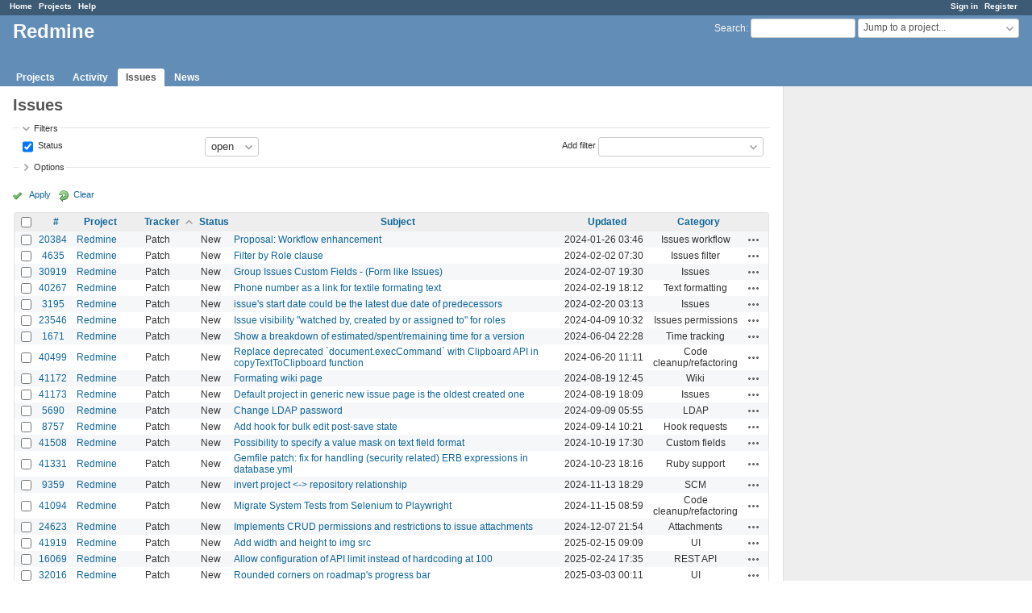

--- FILE ---
content_type: text/html; charset=utf-8
request_url: https://www.google.com/recaptcha/api2/aframe
body_size: 265
content:
<!DOCTYPE HTML><html><head><meta http-equiv="content-type" content="text/html; charset=UTF-8"></head><body><script nonce="bEgxhr-qk5KHEaVnbat65A">/** Anti-fraud and anti-abuse applications only. See google.com/recaptcha */ try{var clients={'sodar':'https://pagead2.googlesyndication.com/pagead/sodar?'};window.addEventListener("message",function(a){try{if(a.source===window.parent){var b=JSON.parse(a.data);var c=clients[b['id']];if(c){var d=document.createElement('img');d.src=c+b['params']+'&rc='+(localStorage.getItem("rc::a")?sessionStorage.getItem("rc::b"):"");window.document.body.appendChild(d);sessionStorage.setItem("rc::e",parseInt(sessionStorage.getItem("rc::e")||0)+1);localStorage.setItem("rc::h",'1768631670277');}}}catch(b){}});window.parent.postMessage("_grecaptcha_ready", "*");}catch(b){}</script></body></html>